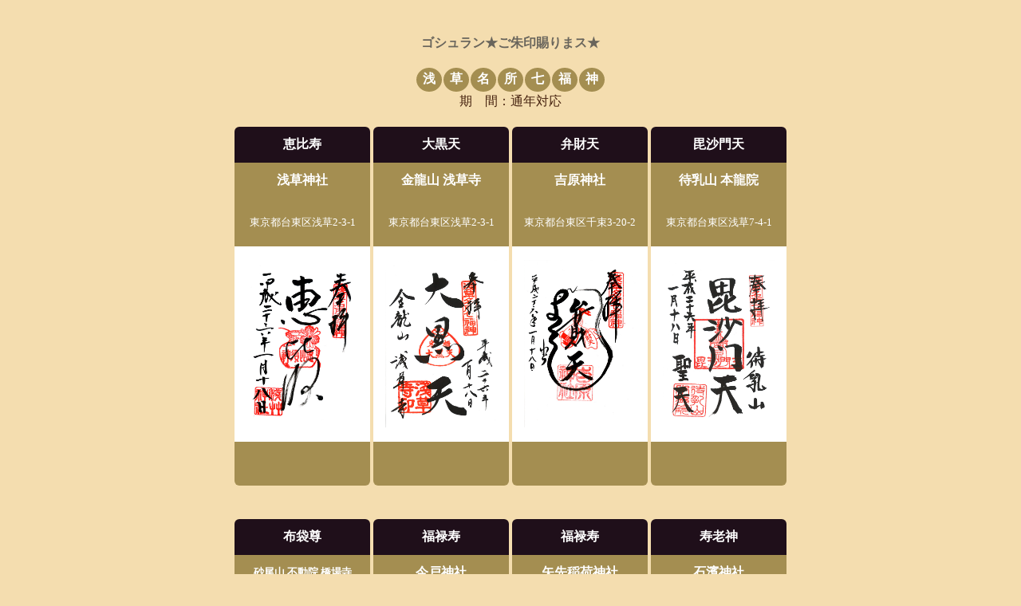

--- FILE ---
content_type: text/html
request_url: http://nekokick.s188.coreserver.jp/seven_asakusa.html
body_size: 2422
content:
<!DOCTYPE HTML PUBLIC "-//W3C//DTD HTML 4.01 Transitional//EN">

<html>
 <title>ゴシュラン★浅草名所七福神</title>
<head>
<link rel="stylesheet" href="css/table_seven.css" type="text/css" />

<meta http-equiv="content-type" content="text/html; charset=utf-8" />

<META name="description" content="浅草名所七福神の御朱印です。通年対応です。">

<META name="keywords" content="ご朱印,御朱印,御朱印帳,集印帳,納経印,神社,東京都,浅草,台東区,浅草名所七福神">

 <link rel="shortcut icon" href="favicon.ico" >
   <link rel="icon" type="image/gif" href="animated_favicon1.gif" >

</head>

<font color="#45210e">

<br><br>

<center>
<font color="#45210e"><a href="index.html" target="_top"><b>ゴシュラン★ご朱印賜りまス★</b></a></font><br><br>



<table id="table-00">
 <tr valign="middle">
  <td id="place">浅</td>
  <td id="place">草</td>
  <td id="place">名</td>
  <td id="place">所</td>
  <td id="place">七</td>
  <td id="place">福</td>
  <td id="place">神</td>
 </tr>
</table>
     
期　間：通年対応<br><br>

<table>
  <tr>
    <td>
	<table  class="coder" id="table-01">
		<tr><th id="god">恵比寿</th></tr>
    		<tr><th id="name">浅草神社</th></tr>
		<tr><td id="adress">東京都台東区浅草2-3-1</td></tr>
		<tr>
		    <td id="photo"><a href="image/七福神/浅草名所七福神_浅草神社.jpg" target="_blank">
				<img src="image/七福神/浅草名所七福神_浅草神社.jpg" width="140" height="210" border="0" alt="浅草名所七福神_浅草神社">
		    </td>
		</tr><tr><td id="comment">     </td></tr>
	</table>
    </td>
    <td>
	<table  class="coder" id="table-01">
    		<tr><th id="god">大黒天</th></tr>
		<tr><th id="name">金龍山 浅草寺</th></tr>
		<tr><td id="adress">東京都台東区浅草2-3-1</td></tr>
		<tr>
		    <td id="photo"><a href="image/七福神/浅草名所七福神_浅草寺.jpg" target="_blank">
				<img src="image/七福神/浅草名所七福神_浅草寺.jpg" width="140" height="210" border="0" alt="浅草名所七福神_浅草寺">
		    </td>
		</tr><tr><td id="comment">     </td></tr>
	</table>
    </td>
    <td>
	<table  class="coder" id="table-01">
    		<tr><th id="god">弁財天</th></tr>
		<tr><th id="name">吉原神社</th></tr>
		<tr><td id="adress">東京都台東区千束3-20-2</td></tr>
		<tr>
		    <td id="photo"><a href="image/七福神/浅草名所七福神_吉原神社.jpg" target="_blank">
				<img src="image/七福神/浅草名所七福神_吉原神社.jpg" width="140" height="210" border="0" alt="浅草名所七福神_吉原神社">
		    </td>
		</tr><tr><td id="comment">     </td></tr>
	</table>
    </td>
    <td>
	<table  class="coder" id="table-01">
    		<tr><th id="god">毘沙門天</th></tr>
		<tr><th id="name">待乳山 本龍院</th></tr>
		<tr><td id="adress">東京都台東区浅草7-4-1</td></tr>
		<tr>
		    <td id="photo"><a href="image/七福神/浅草名所七福神_待乳山聖天.jpg" target="_blank">
				<img src="image/七福神/浅草名所七福神_待乳山聖天.jpg" width="140" height="210" border="0" alt="浅草名所七福神_待乳山聖天">
		    </td>
		</tr><tr><td id="comment">     </td></tr>
	</table>
    </td>
  </tr>
</table>  


<br><br>

<table>
  <tr>
    <td>
	<table  class="coder" id="table-01">
		<tr><th id="god">布袋尊</th></tr>
    		<tr><th id="name"><font size="2">砂尾山 不動院 橋場寺</font></th></tr>
		<tr><td id="adress">東京都台東区橋場2-14-19</td></tr>
		<tr>
		    <td id="photo"><a href="image/七福神/浅草名所七福神_橋場寺.jpg" target="_blank">
				<img src="image/七福神/浅草名所七福神_橋場寺.jpg" width="140" height="210" border="0" alt="浅草名所七福神_橋場寺">
		    </td>
		</tr><tr><td id="comment">     </td></tr>
	</table>
    </td>
    <td>
	<table  class="coder" id="table-01">
    		<tr><th id="god">福禄寿</th></tr>
		<tr><th id="name">今戸神社</th></tr>
		<tr><td id="adress">東京都台東区今戸1-5-22</td></tr>
		<tr>
		    <td id="photo"><a href="image/七福神/浅草名所七福神_今戸神社.jpg" target="_blank">
				<img src="image/七福神/浅草名所七福神_今戸神社.jpg" width="140" height="210" border="0" alt="浅草名所七福神_今戸神社">
		    </td>
		</tr><tr><td id="comment">     </td></tr>
	</table>
    </td>
    <td>
	<table  class="coder" id="table-01">
    		<tr><th id="god">福禄寿</th></tr>
		<tr><th id="name">矢先稲荷神社</th></tr>
		<tr><td id="adress">東京都台東区松が谷2-14-1</td></tr>
		<tr>
		    <td id="photo"><a href="image/七福神/浅草名所七福神_矢先稲荷神社.jpg" target="_blank">
				<img src="image/七福神/浅草名所七福神_矢先稲荷神社.jpg" width="140" height="210" border="0" alt="浅草名所七福神_矢先稲荷神社">
		    </td>
		</tr><tr><td id="comment">     </td></tr>
	</table>
    </td>
    <td>
	<table  class="coder" id="table-01">
    		<tr><th id="god">寿老神</th></tr>
		<tr><th id="name">石濱神社</th></tr>
		<tr><td id="adress">東京都荒川区南千住3-28-58</td></tr>
		<tr>
		    <td id="photo"><a href="image/七福神/浅草名所七福神_石濱神社.jpg" target="_blank">
				<img src="image/七福神/浅草名所七福神_石濱神社.jpg" width="140" height="210" border="0" alt="浅草名所七福神_石濱神社">
		    </td>
		</tr><tr><td id="comment">     </td></tr>
	</table>
    </td>
  </tr>
</table>  

<br><br>

<table>
  <tr>
    <td>
	<table  class="coder" id="table-01">
    		<tr><th id="god">寿老神</th></tr>
		<tr><th id="name">鷲神社</th></tr>
		<tr><td id="adress">東京都台東区千束3-18-7</td></tr>
		<tr>
		    <td id="photo"><a href="image/七福神/浅草名所七福神_鷲神社.jpg" target="_blank">
				<img src="image/七福神/浅草名所七福神_鷲神社.jpg" width="140" height="210" border="0" alt="浅草名所七福神_鷲神社">
		    </td>
		</tr><tr><td id="comment">     </td></tr>
	</table>
    </td>
    <td>
	<table  class="coder" id="table-01">
    		<tr><th id="god">  </th></tr>
		<tr><th id="name">  </th></tr>
		<tr><td id="adress">  </td></tr>
		<tr>
		    <td id="photo">
				<img src="image/noimage.png" border="0">
		    </td>
		</tr><tr><td id="comment">     </td></tr>
	</table>
    </td>
    <td>
	<table  class="coder" id="table-01">
    		<tr><th id="god">  </th></tr>
		<tr><th id="name">  </th></tr>
		<tr><td id="adress">  </td></tr>
		<tr>
		    <td id="photo">
				<img src="image/noimage.png" border="0">
		    </td>
		</tr><tr><td id="comment">     </td></tr>
	</table>
    </td>
    <td>
	<table  class="coder" id="table-01">
    		<tr><th id="god">  </th></tr>
		<tr><th id="name">  </th></tr>
		<tr><td id="adress">  </td></tr>
		<tr>
		    <td id="photo">
				<img src="image/noimage.png" border="0">
		    </td>
		</tr><tr><td id="comment">     </td></tr>
	</table>
    </td>
  </tr>
</table>  

<br><br>

<br><br>
<a href="index.html" target="_top"><img src="image/trademark.png" border="0" alt="ご朱印賜りまス★ゴシュラン★" ></a><br>
<a href="index.html" target="_top">トップページに戻る</a><br><br>


<font size=2 color="#3d3d3d">
＊このサイトの画像について＊<br>
ご朱印画像は、スキャンの精度もあって少しだけレベル補正しております。ご了承下さいませ。<br>
あ、それと画像の無断使用・転載は不可とします。これまたご了承下さいませ。<br><br>
</font>

<!--		広告 		-->

<br>★　広告　★<br><br>

<table>
<tr valign="top">
<td>
<table border="0" cellpadding="0" cellspacing="0"><tr><td valign="top"><div style="border:1px none;margin:0px;padding:6px 0px;width:160px;text-align:center;float:left"><a href="http://hb.afl.rakuten.co.jp/hgc/129984a1.bb7bf15a.129984a2.334a3011/?pc=http%3a%2f%2fitem.rakuten.co.jp%2fenterking%2f1-9999-99-9784838723478%2f%3fscid%3daf_link_tbl&amp;m=http%3a%2f%2fm.rakuten.co.jp%2fenterking%2fi%2f12926394%2f" target="_blank"><img src="http://hbb.afl.rakuten.co.jp/hgb/?pc=http%3a%2f%2fthumbnail.image.rakuten.co.jp%2f%400_mall%2fenterking%2fcabinet%2fproducts%2f0463%2f9784838723478.jpg%3f_ex%3d128x128&amp;m=http%3a%2f%2fthumbnail.image.rakuten.co.jp%2f%400_mall%2fenterking%2fcabinet%2fproducts%2f0463%2f9784838723478.jpg%3f_ex%3d80x80" alt="　【新品】【書籍・コミック 小説・エッセイ】ぐるぐる七福神" border="0" style="margin:0px;padding:0px"></a><p style="font-size:12px;line-height:1.4em;text-align:left;margin:0px;padding:2px 6px"><a href="http://hb.afl.rakuten.co.jp/hgc/129984a1.bb7bf15a.129984a2.334a3011/?pc=http%3a%2f%2fitem.rakuten.co.jp%2fenterking%2f1-9999-99-9784838723478%2f%3fscid%3daf_link_tbl&amp;m=http%3a%2f%2fm.rakuten.co.jp%2fenterking%2fi%2f12926394%2f" target="_blank">　【新品】【書籍・コミック 小説・エッセイ】ぐるぐる七福神</a><br><span style="">価格：1,404円（税込、送料別）</span><br></p></div></td></tr></table>
</td>

<td>
<table border="0" cellpadding="0" cellspacing="0"><tr><td valign="top"><div style="border:1px none;margin:0px;padding:6px 0px;width:160px;text-align:center;float:left"><a href="http://hb.afl.rakuten.co.jp/hgc/129984a1.bb7bf15a.129984a2.334a3011/?pc=http%3a%2f%2fitem.rakuten.co.jp%2fenterking%2f1-9999-99-9784780409031%2f%3fscid%3daf_link_tbl&amp;m=http%3a%2f%2fm.rakuten.co.jp%2fenterking%2fi%2f11579378%2f" target="_blank"><img src="http://hbb.afl.rakuten.co.jp/hgb/?pc=http%3a%2f%2fthumbnail.image.rakuten.co.jp%2f%400_mall%2fenterking%2fcabinet%2fproducts%2f0664%2f9784780409031.jpg%3f_ex%3d128x128&amp;m=http%3a%2f%2fthumbnail.image.rakuten.co.jp%2f%400_mall%2fenterking%2fcabinet%2fproducts%2f0664%2f9784780409031.jpg%3f_ex%3d80x80" alt="　【新品】【書籍・コミック エンターテイメント】首都圏七福神めぐりご利益コースガイド　開運..." border="0" style="margin:0px;padding:0px"></a><p style="font-size:12px;line-height:1.4em;text-align:left;margin:0px;padding:2px 6px"><a href="http://hb.afl.rakuten.co.jp/hgc/129984a1.bb7bf15a.129984a2.334a3011/?pc=http%3a%2f%2fitem.rakuten.co.jp%2fenterking%2f1-9999-99-9784780409031%2f%3fscid%3daf_link_tbl&amp;m=http%3a%2f%2fm.rakuten.co.jp%2fenterking%2fi%2f11579378%2f" target="_blank">　【新品】【書籍・コミック エンターテイメント】首都圏七福神めぐりご利益コースガイド　開運...</a><br><span style="">価格：1,728円（税込、送料別）</span><br></p></div></td></tr></table>
</td>

<td>
<table border="0" cellpadding="0" cellspacing="0"><tr><td valign="top"><div style="border:1px none;margin:0px;padding:6px 0px;width:160px;text-align:center;float:left"><a href="http://hb.afl.rakuten.co.jp/hgc/12a51849.9d993de9.12a5184a.2b815fda/?pc=http%3a%2f%2fitem.rakuten.co.jp%2fhmvjapan%2f2669361%2f%3fscid%3daf_link_tbl&amp;m=http%3a%2f%2fm.rakuten.co.jp%2fhmvjapan%2fi%2f11324711%2f" target="_blank"><img src="http://hbb.afl.rakuten.co.jp/hgb/?pc=http%3a%2f%2fthumbnail.image.rakuten.co.jp%2f%400_mall%2fhmvjapan%2fcabinet%2f2670000%2f2669361.jpg%3f_ex%3d128x128&amp;m=http%3a%2f%2fthumbnail.image.rakuten.co.jp%2f%400_mall%2fhmvjapan%2fcabinet%2f2670000%2f2669361.jpg%3f_ex%3d80x80" alt="泉麻人の東京・七福神の町あるき / 泉麻人 【単行本】" border="0" style="margin:0px;padding:0px"></a><p style="font-size:12px;line-height:1.4em;text-align:left;margin:0px;padding:2px 6px"><a href="http://hb.afl.rakuten.co.jp/hgc/12a51849.9d993de9.12a5184a.2b815fda/?pc=http%3a%2f%2fitem.rakuten.co.jp%2fhmvjapan%2f2669361%2f%3fscid%3daf_link_tbl&amp;m=http%3a%2f%2fm.rakuten.co.jp%2fhmvjapan%2fi%2f11324711%2f" target="_blank">泉麻人の東京・七福神の町あるき / 泉麻人 【単行本】</a><br><span style="">価格：1,620円（税込、送料別）</span><br></p></div></td></tr></table>
</td>
</tr>
</table>

<!--		copyright 		-->

<br><br>Copyright(C)2014 gochelin All Rights Reserved.
</center>
 </html> 

--- FILE ---
content_type: text/css
request_url: http://nekokick.s188.coreserver.jp/css/table_seven.css
body_size: 779
content:
body { background-color: #f4ddaf; } /* --�w�i�F --*/

html {
scrollbar-face-color: #eabb84;
scrollbar-track-color: #f4ddaf;
scrollbar-arrow-color: #f4ddaf;
scrollbar-highlight-color: #f4ddaf;
scrollbar-shadow-color: #f4ddaf;
scrollbar-3dlight-color: #f4ddaf;
scrollbar-darkshadow-color: #f4ddaf;
}

a { text-decoration: none; } 

a:link { color: #69655c; }
a:visited { color: #69655c; }
a:hover { color: #ff0000; }




/* --------------------------------------------------
   coder Table
-------------------------------------------------- */


/* --------------------------------------------------
   coder Table �n��\��
-------------------------------------------------- */

table#table-00 td#place {
    border-radius: 100%;
    width: 30px;
    height: 30px;
    text-align: center;
    color: #ffffff;
    background-color: #A48E51;
    font-weight:bold;

}

/* --------------------------------------------------
   coder Table�@����Љ�
-------------------------------------------------- */

table#table-01 th#god {
    width: 150px;
    height: 45px;
    background-color: #1F0F1A;
    color:#ffffff;
}


table#table-01 th#name {
    width: 150px;
    height: 45px;
    background-color: #A48E51;
    color:#ffffff;
}

table#table-01 td#adress {
    font-size: small;
    width: 150px;
    height: 60px;
    text-align: center;
    background-color: #A48E51;
    color:#ffffff; 
}

table#table-01 td#photo {
    width: 150px;
    height: 245px;
    text-align: center;
    background-color: #ffffff;

}
table#table-01 td#comment {
    font-size: small;
    width: 150px;
    height: 55px;
    text-align: center;
    background-color: #A48E51;
    color: #ffffff;
}

.coder {
    border-spacing: 0;
	
    border: 1px solid NONE; /* --�e�[�u���O�g�F --*/
    -webkit-border-radius: 6px;
       -moz-border-radius: 6px;
         -o-border-radius: 6px;
            border-radius: 6px;
    	
}
.coder th,
.coder td {
    padding:10px;  
}


/* -----------------------
  ���E��p�ہ@�ŏ��̍s�̍ŏ��̃Z��
----------------------- */
.coder tr:first-child th:first-child,
.coder tr:first-child td:first-child {
    -webkit-border-radius: 6px 6px 0 0;
       -moz-border-radius: 6px 6px 0 0;
         -o-border-radius: 6px 6px 0 0;
            border-radius: 6px 6px 0 0;
}

/* -----------------------
  ���E���p�ہ@�Ō�̍s�̍ŏ��̃Z��
----------------------- */
.coder tr:last-child th:first-child,
.coder tr:last-child td:first-child {
    -webkit-border-radius: 0 0 6px 6px;
       -moz-border-radius: 0 0 6px 6px;
         -o-border-radius: 0 0 6px 6px;
            border-radius: 0 0 6px 6px;
}


/* -----------------------
  �p�ۂȂ��@thaed�̌��tbody �ŏ��̍s�̍ŏ��̃Z��
  �p�ۂȂ��@thaed�̌��tbody �ŏ��̍s�̍Ō�̃Z��
----------------------- */
.coder thead+tbody tr:first-child th:first-child,
.coder thead+tbody tr:first-child td:first-child,
.coder thead+tbody tr:first-child th:last-child,
.coder thead+tbody tr:first-child td:last-child {
    -webkit-border-radius:0px;
       -moz-border-radius:0px;
         -o-border-radius:0px;
            border-radius:0px;
}
